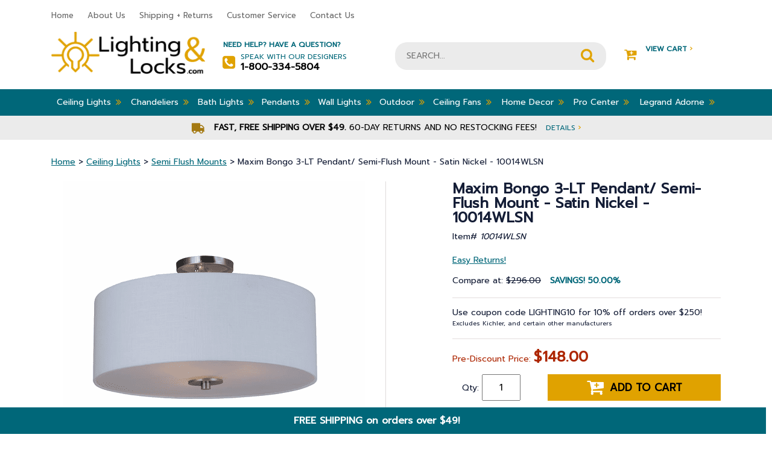

--- FILE ---
content_type: text/html
request_url: https://www.lightingandlocks.com/10014wlsn.html
body_size: 14275
content:
<!DOCTYPE html PUBLIC "-//W3C//DTD XHTML 1.0 Strict//EN" "http://www.w3.org/TR/xhtml1/DTD/xhtml1-strict.dtd"><html><head>
<title>Maxim Bongo 3-LT Pendant/ Semi-Flush Mount - Satin Nickel - 10014WLSN</title>
<meta name="keywords" content="Maxim, Transitional style, Bongo 3-LT Pendant/ Semi-Flush Mount, HGTV, Designer, Eclectic, Modern, Trendy, Casual, Industrial, Diverse, Statement, Timeless, Clean lines, Unique, Classic, Mid-century, Retro, transitional" />
<meta name="description" content="Maxim Bongo 3-LT Pendant/ Semi-Flush Mount - Satin Nickel - 10014WLSN - This current trend collection of drum shade lighting is available in your choice of Oatmeal with Oil Rubbed Bronze or White Linen with Satin Nickel frames. This collection works in wide variety of decor styles from traditional to contemporary and comes at a very attractive price. DIMENSIONS - Width: 18&amp;#34; - Height: 11&amp;#34; - Length: 18&amp;#34; ILLUMINATION - Bulb Type: E26 Medium Incandescent - # of bulbs: 3 - Max Wattage: 60 - Bulb(s) Included?: No - Dimmable: Yes STYLE - Finish: Satin Nickel - Shade: Linen Fabric - Material: Steel, Fabric ADDITIONAL INFO - Safety Rating: Dry - Voltage: 120 - Weight: 8.6 lbs. - Warranty: 1 years" />
<meta name="viewport" content="width=device-width, initial-scale=1, shrink-to-fit=no"><script src="https://ajax.googleapis.com/ajax/libs/jquery/3.3.1/jquery.min.js"></script><script src="https://maxcdn.bootstrapcdn.com/bootstrap/4.0.0/js/bootstrap.min.js" integrity="sha384-JZR6Spejh4U02d8jOt6vLEHfe/JQGiRRSQQxSfFWpi1MquVdAyjUar5+76PVCmYl" crossorigin="anonymous"></script><script src="//lib.store.turbify.net/lib/yhst-10308730349237/responsive-scripts.js"></script><script type="text/javascript" src="//lib.store.turbify.net/lib/yhst-10308730349237/sc-framework-yahoo.js"></script><script type="text/javascript">
<!--
if ($ && $.yahoo) {$.yahoo.setStoreId('yhst-10308730349237');$.yahoo.setStoreParams({"142|129|143|149|86|103|123|160|212|309":"65|68|67|69|80|94|120|147|203|296"});$.yahoo.setPageId('10014wlsn');};
//-->
</script>    <!-- START Bing Tracking Code -->
    <script>(function(w,d,t,r,u){var f,n,i;w[u]=w[u]||[],f=function(){var o={ti:"28336615"};o.q=w[u],w[u]=new UET(o),w[u].push("pageLoad")},n=d.createElement(t),n.src=r,n.async=1,n.onload=n.onreadystatechange=function(){var s=this.readyState;s&&s!=="loaded"&&s!=="complete"||(f(),n.onload=n.onreadystatechange=null)},i=d.getElementsByTagName(t)[0],i.parentNode.insertBefore(n,i)})(window,document,"script","//bat.bing.com/bat.js","uetq");</script><noscript><img src="//bat.bing.com/action/0?ti=28336615&Ver=2" height="0" width="0" style="display:none; visibility: hidden;" /></noscript>
    <!-- END Bing Tracking Code -->

<!-- Global site tag (gtag.js) - Google Analytics -->
<script async src="https://www.googletagmanager.com/gtag/js?id=UA-6548798-2"></script>
<script>
  window.dataLayer = window.dataLayer || [];
  function gtag(){dataLayer.push(arguments);}
  gtag('js', new Date());

  gtag('config', 'UA-6548798-2');
  gtag('config', 'AW-1006131614');
</script>




<script type="text/javascript">var _sf_startpt=(new Date()).getTime()</script>
<meta name="msvalidate.01" content="71DEC3598E2B1E6AA9E8B97F1D8BD4CA" />
<meta name="google-site-verification" content="D46v6V3El9dCGBo-nLc7XLoyFOeB15JLTt75xgMYH_8" />
<meta http-equiv="Content-Type" content="text/html; crset=iso-8859-1" />

<meta name="language" content="english" />

<meta name="googlebot" content="index, follow" />

<meta name="robots" content=" index, follow "/>

<meta name="Revisit-After" content="7 days" />

<meta name="city" content="Joplin " />

<meta name="country" content="United States (USA)" />

<meta name="state" content="MO" />

<meta name="zip code" content="64804" />

<meta name="geo.region" content="US-MO" />

<meta name="geo.placename" content="Joplin,MO" />

<meta name="ICBM" content="37.055009,-94.489110" />

<meta name="DC.title" content="Lighting and Locks" />

<meta name="subject" content="Quality Lighting Fixtures , Ceiling Fans & Lamp Fixtures." />

<meta name="author" content="Lighting and Locks" />

<meta name="copyright" content="Lightingandlocks.com" />

<style>
/* Fan energy information */
#energy-info {
    width: 673px !important;
    border: 1px solid #999;
    margin: 0;
    background-color: #fff;
}

#energy-info-header{
    border-bottom: 1px solid #999;
    text-align: center;
    padding: 5px 0;
    margin: 0;
    font-size: 16px;
}

#energy-info-airflow, #energy-info-electricity-use, #energy-info-efficiency {
    width: 33%;
    text-align: center;
    float: left;
    padding: 10px 0;
    margin: 0;
}

#energy-info-electricity-use {
    border-width: 0 1px;
    border-style: solid;
    border-color: #999;
}

#energy-info-airflow b, #energy-info-electricity-use b, #energy-info-efficiency b {
    font-size: 20px;
}

#energy-info:after {
    content: 'Save energy by setting your fan to turn counter-clockwise in the summer & \A clockwise in the winter, using the switch on the motor or with the fan\27s remote control.';
    border-top: 1px solid #999;
    width: 100%;
    display: block;
    text-align: center;
    white-space: pre;
    background-color: #eee;
    padding: 5px 0;
}

i.fa.fa-angle-double-right {
    font-size: medium !important;
}

#coupon-header {
    width: 100%;
    text-align: center;
    background-color: #006779;
    color: #fff;
    margin: 0;
    margin-left: -10px;
    padding-top: 10px;
    padding-bottom: 10px;
    font-weight: bold;
    bottom: 0;
    position: sticky;
    border-right: #006779 dotted 10px;
    z-index: 10;
    animation: slideIn 1s;
    animation-delay: 1s;
    font-size: initial;
}
</style>

<script type="text/javascript">
function newWinPop(href) {
	window.open(href,'newWin','scrollbars,resizable');
}
</script>

<script>
  function coupon(){
  var today = new Date();
  var day = today.getDay();
  var daylist = ["FALL15 for 15","LIGHTING10 for 10","LIGHTING10 to save 10","LIGHTING10 to save 10 ","LIGHTING10 to save 10","FALL15 for 15","FALL15 to save 15"];
  document.getElementById("Coupon-note").innerHTML = ("Use coupon code " + daylist[day] + "% off orders over $250!</b><br> <font size=1>Excludes Kichler, and <br>certain other manufacturers</font>");
  }
  window.onload=coupon;
  </script><script type="text/javascript">var pid ='10014wlsn';</script><link rel="stylesheet" href="https://maxcdn.bootstrapcdn.com/bootstrap/4.0.0/css/bootstrap.min.css" crossorigin="anonymous" integrity="sha384-Gn5384xqQ1aoWXA+058RXPxPg6fy4IWvTNh0E263XmFcJlSAwiGgFAW/dAiS6JXm" /><link rel="stylesheet" href="responsive-styles-css.css" /><!-- BEGIN: Global site tag (gtag.js) -->
<script async src="https://www.googletagmanager.com/gtag/js?id=AW-1006131614"></script>
<script>
  window.dataLayer = window.dataLayer || [];
  function gtag(){dataLayer.push(arguments);}
  gtag('js', new Date());
  gtag('config', 'AW-1006131614');
</script>
<!-- END: Global site tag (gtag.js) --><script src="https://use.fontawesome.com/d8e6fa5903.js"></script> <link rel="stylesheet" href="https://cdn.jsdelivr.net/gh/fancyapps/fancybox@3.5.6/dist/jquery.fancybox.min.css" /><script src="https://cdn.jsdelivr.net/gh/fancyapps/fancybox@3.5.6/dist/jquery.fancybox.min.js"></script></script><script language="javascript">var showStrikeThrough = true;var cookieName = "yhst-10308730349237Cookie";var priceText = "Compare at:";var salePriceText = "<span id='Coupon-note'><b>Use code LIGHTING10 for <br>10% off orders over $250!</b><br> <font size=1>Excludes Kichler, Uttermost, and <br>certain other manufacturers</font></span><p>Pre-Discount Price:";var howManyRecentViewed= 4;var recentViewedHeader=" Recently Viewed Items";</script></script><script language="JavaScript" src="https://lib.store.turbify.net/lib/yhst-10308730349237/fd-recently-viewed.js"></script></head><body><header><div class="header-mobile d-md-none"><div id="menu" style="display: none;"><ul></ul></div><div class="container"><div class="row"><div class="col-3"><div class="togglemenu" id="nav-icon1"><span>&nbsp;</span><span>&nbsp;</span><span>&nbsp;</span></div></div><div class="col-9 text-right cart-area"><a href="tel:1-800-334-5804" class="mobile-phone"><i class="fa fa-phone" aria-hidden="true">&nbsp;</i></a><a href="#" class="mobile-account"><i class="fa fa-user" aria-hidden="true">&nbsp;</i></a><a href="https://order.store.turbify.net/yhst-10308730349237/cgi-bin/wg-order?yhst-10308730349237" class="mobile-cart-link"><i class="fa fa-shopping-cart" aria-hidden="true">&nbsp;</i></a></div></div></div></div><div class="header-top d-none d-md-block"><div class="container"><div class="row"><div class="col-8-lg col-9"><ul class="header-nav">
                        <li><a href="index.html">Home</a></li>
                        <li><a href="info.html">About Us</a></li>
                        <li><a href="service.html">Shipping + Returns</a></li>
                        <li><a href="happycustomers.html">Customer Service</a></li>
                        <li><a href="contact.html">Contact Us</a></li>
                    </ul></div><div class="col-4-lg col-3 live-chat"><!-- BEGIN ProvideSupport.com Graphics Chat Button Code 
<div id="cinB6f" style="z-index:100;position:fixed"></div><div id="scnB6f" style="display:inline"></div><div id="sdnB6f" style="display:none"></div><script type="text/javascript">var senB6f=document.createElement("script");senB6f.type="text/javascript";var senB6fs=(location.protocol.indexOf("https")==0?"https":"http")+"://image.providesupport.com/js/1i1jisf08wmfx170ytaxqxy6q9/safe-standard.js?ps_h=nB6f&ps_t="+new Date().getTime();setTimeout("senB6f.src=senB6fs;document.getElementById('sdnB6f').appendChild(senB6f)",1)</script><noscript><div style="display:inline"><a href="http://www.providesupport.com?messenger=1i1jisf08wmfx170ytaxqxy6q9">Online Chat</a></div></noscript>
 END ProvideSupport.com Graphics Chat Button Code --></div></div></div></div><div class="header-mid"><div class="container"><div class="row"><div class="logo col-lg-3 col-md-5 col-sm-4 col-12 order-1"><a href="index.html"><img src="https://s.turbifycdn.com/aah/yhst-10308730349237/elk-knowlton-2-light-outdoor-flush-mount-matte-black-46683-2-8.png" width="264" height="74" border="0" hspace="0" vspace="0" alt="LightingandLocks.com" /></a></div><div class="help-area col-lg-3 col-4 order-2 d-none d-md-block"><strong>Need Help? Have a Question?</strong><div><i class="fa fa-phone-square" aria-hidden="true"></i>Speak with our Designers<strong>1-800-334-5804</strong></div></div><div class="search-area col-lg-4 col-sm-8 col-12 col-md-12 order-3 order-md-4 order-lg-3"><form method="GET" action="nsearch.html" name="searcharea" id="searcharea">
  <fieldset>

      <input name="query" type="text" id="query" placeholder="SEARCH...">

      <input name="searchsubmit" type="image" value="Go" class="ys_primary" id="searchsubmit" src="//lib.store.turbify.net/lib/yhst-10308730349237/search-icon.png">
      <input name="vwcatalog" type="hidden" value="yhst-10308730349237">

  </fieldset>
  <input type="hidden" name=".autodone" value="//yhst-10308730349237.edit.store.yahoosmallbusiness.net/RT/NEWEDIT.yhst-10308730349237/d3aeb7493c19/Cr2NbABN">
</form>
</div><div class="col-lg-2 col-3 cart-area order-4 order-md-3 order-lg-4 d-none d-md-block"><a href="https://us-dc1-order.store.turbify.net/yhst-10308730349237/cgi-bin/wg-order?ysco_key_event_id=&ysco_key_store_id=yhst-10308730349237&sectionId=ysco.cart"><i class="fa fa-cart-plus" aria-hidden="true"></i>View Cart <span>&#8250;</span><div id="yfc_mini"></div><script type="text/javascript" id="yfc_loader" src="https://turbifycdn.com/store/migration/loader-min-1.0.34.js?q=yhst-10308730349237&ts=1765985525&p=1&h=order.store.turbify.net"></script></a></div></div></div></div><div class="nav-top"><div class="container"><nav class="d-none d-md-block"><ul class="main-nav"><li class=" drop-down"><a href="btoce.html">Ceiling Lights<i class="fa fa-angle-double-right" aria-hidden="true"></i></a><div class="sub-nav container"><ul class="row"><li class="col-3 text-left"><a href="track-lighting.html"><span style="display:inline-block; margin-right:10px; height:50px; width:50px;vertical-align:middle;"><img src="https://s.turbifycdn.com/aah/yhst-10308730349237/track-lighting-37.png" width="50" height="50" border="0" hspace="0" vspace="0" alt="Track Lighting" /></span>Track Lighting</a></li><li class="col-3 text-left"><a href="semi-flush.html"><span style="display:inline-block; margin-right:10px; height:50px; width:50px;vertical-align:middle;"><img src="https://s.turbifycdn.com/aah/yhst-10308730349237/semi-flush-mounts-125.png" width="50" height="50" border="0" hspace="0" vspace="0" alt="Semi Flush Mounts" /></span>Semi Flush Mounts</a></li><li class="col-3 text-left"><a href="flush.html"><span style="display:inline-block; margin-right:10px; height:50px; width:50px;vertical-align:middle;"><img src="https://s.turbifycdn.com/aah/yhst-10308730349237/flush-mounts-163.png" width="50" height="50" border="0" hspace="0" vspace="0" alt="Flush Mounts" /></span>Flush Mounts</a></li><li class="col-3 text-left"><a href="recessed-lighting.html"><span style="display:inline-block; margin-right:10px; height:50px; width:50px;vertical-align:middle;"><img src="https://s.turbifycdn.com/aah/yhst-10308730349237/recessed-lighting-33.png" width="50" height="50" border="0" hspace="0" vspace="0" alt="Recessed Lighting" /></span>Recessed Lighting</a></li></ul><ul class="row"><li class="col-3 text-left"><a href="entry.html"><span style="display:inline-block; margin-right:10px; height:50px; width:50px;vertical-align:middle;"><img src="https://s.turbifycdn.com/aah/yhst-10308730349237/entry-lighting-5.png" width="50" height="50" border="0" hspace="0" vspace="0" alt="Entry Lighting" /></span>Entry Lighting</a></li><li class="col-3 text-left"><a href="under-cabinet-lighting.html"><span style="display:inline-block; margin-right:10px; height:50px; width:50px;vertical-align:middle;"><img src="https://s.turbifycdn.com/aah/yhst-10308730349237/under-cabinet-lighting-34.png" width="50" height="50" border="0" hspace="0" vspace="0" alt="Under Cabinet Lighting" /></span>Under Cabinet Lighting</a></li><li class="col-3 text-left"><a href="bulbs.html"><span style="display:inline-block; margin-right:10px; height:50px; width:50px;vertical-align:middle;"><img src="https://s.turbifycdn.com/aah/yhst-10308730349237/bulbs-11.png" width="50" height="50" border="0" hspace="0" vspace="0" alt="Bulbs" /></span>Bulbs</a></li></ul></div></li><li class=" drop-down"><a href="bchandeliersb.html">Chandeliers<i class="fa fa-angle-double-right" aria-hidden="true"></i></a><div class="sub-nav container"><ul class="row"><li class="col-3 text-left"><a href="chandeliers.html"><span style="display:inline-block; margin-right:10px; height:50px; width:50px;vertical-align:middle;"><img src="https://s.turbifycdn.com/aah/yhst-10308730349237/all-chandeliers-7.png" width="50" height="50" border="0" hspace="0" vspace="0" alt="All Chandeliers" /></span>All Chandeliers</a></li><li class="col-3 text-left"><a href="bch.html"><span style="display:inline-block; margin-right:10px; height:50px; width:50px;vertical-align:middle;"><img src="https://s.turbifycdn.com/aah/yhst-10308730349237/mini-chandeliers-50.png" width="50" height="50" border="0" hspace="0" vspace="0" alt="Mini Chandeliers" /></span>Mini Chandeliers</a></li><li class="col-3 text-left"><a href="fcoandbili.html"><span style="display:inline-block; margin-right:10px; height:50px; width:50px;vertical-align:middle;"><img src="https://s.turbifycdn.com/aah/yhst-10308730349237/linear-chandeliers-9.png" width="50" height="50" border="0" hspace="0" vspace="0" alt="Linear Chandeliers" /></span>Linear Chandeliers</a></li><li class="col-3 text-left"><a href="ceme1.html"><span style="display:inline-block; margin-right:10px; height:50px; width:50px;vertical-align:middle;"><img src="https://s.turbifycdn.com/aah/yhst-10308730349237/ceiling-medallions-12.png" width="50" height="50" border="0" hspace="0" vspace="0" alt="Ceiling Medallions" /></span>Ceiling Medallions</a></li></ul></div></li><li class=" drop-down"><a href="bcovali.html">Bath Lights<i class="fa fa-angle-double-right" aria-hidden="true"></i></a><div class="sub-nav container"><ul class="row"><li class="col-3 text-left"><a href="bath-lights.html"><span style="display:inline-block; margin-right:10px; height:50px; width:50px;vertical-align:middle;"><img src="https://s.turbifycdn.com/aah/yhst-10308730349237/vanity-lights-11.png" width="50" height="48" border="0" hspace="0" vspace="0" alt="Vanity Lights" /></span>Vanity Lights</a></li></ul></div></li><li class=" drop-down"><a href="pendants.html">Pendants<i class="fa fa-angle-double-right" aria-hidden="true"></i></a><div class="sub-nav container"><ul class="row"><li class="col-3 text-left"><a href="bstpe.html"><span style="display:inline-block; margin-right:10px; height:50px; width:50px;vertical-align:middle;"><img src="https://s.turbifycdn.com/aah/yhst-10308730349237/all-pendants-5.png" width="43" height="50" border="0" hspace="0" vspace="0" alt="All Pendants" /></span>All Pendants</a></li><li class="col-3 text-left"><a href="minipendants.html"><span style="display:inline-block; margin-right:10px; height:50px; width:50px;vertical-align:middle;"><img src="https://s.turbifycdn.com/aah/yhst-10308730349237/mini-pendants-93.png" width="50" height="50" border="0" hspace="0" vspace="0" alt="Mini-Pendants" /></span>Mini-Pendants</a></li><li class="col-3 text-left"><a href="fcoandbili.html"><span style="display:inline-block; margin-right:10px; height:50px; width:50px;vertical-align:middle;"><img src="https://s.turbifycdn.com/aah/yhst-10308730349237/linear-chandeliers-9.png" width="50" height="50" border="0" hspace="0" vspace="0" alt="Linear Chandeliers" /></span>Linear Chandeliers</a></li></ul></div></li><li class=" drop-down"><a href="wall-mounts.html">Wall Lights<i class="fa fa-angle-double-right" aria-hidden="true"></i></a><div class="sub-nav container"><ul class="row"><li class="col-3 text-left"><a href="wall-mounts.html"><span style="display:inline-block; margin-right:10px; height:50px; width:50px;vertical-align:middle;"><img src="https://s.turbifycdn.com/aah/yhst-10308730349237/wall-lights-7.png" width="50" height="50" border="0" hspace="0" vspace="0" alt="Wall Lights" /></span>Wall Lights</a></li></ul></div></li><li class=" drop-down"><a href="exteriors-outdoor.html">Outdoor<i class="fa fa-angle-double-right" aria-hidden="true"></i></a><div class="sub-nav container"><ul class="row"><li class="col-3 text-left"><a href="carriage.html"><span style="display:inline-block; margin-right:10px; height:50px; width:50px;vertical-align:middle;"><img src="https://s.turbifycdn.com/aah/yhst-10308730349237/outdoor-wall-lighting-100.png" width="50" height="50" border="0" hspace="0" vspace="0" alt="Outdoor Wall Lighting" /></span>Outdoor Wall Lighting</a></li><li class="col-3 text-left"><a href="mounted.html"><span style="display:inline-block; margin-right:10px; height:50px; width:50px;vertical-align:middle;"><img src="https://s.turbifycdn.com/aah/yhst-10308730349237/outdoor-ceiling-lights-79.png" width="50" height="50" border="0" hspace="0" vspace="0" alt="Outdoor Ceiling Lights" /></span>Outdoor Ceiling Lights</a></li><li class="col-3 text-left"><a href="post.html"><span style="display:inline-block; margin-right:10px; height:50px; width:50px;vertical-align:middle;"><img src="https://s.turbifycdn.com/aah/yhst-10308730349237/outdoor-post-lights-52.png" width="40" height="50" border="0" hspace="0" vspace="0" alt="Outdoor Post Lights" /></span>Outdoor Post Lights</a></li><li class="col-3 text-left"><a href="hanging.html"><span style="display:inline-block; margin-right:10px; height:50px; width:50px;vertical-align:middle;"><img src="https://s.turbifycdn.com/aah/yhst-10308730349237/outdoor-hanging-lights-39.png" width="50" height="50" border="0" hspace="0" vspace="0" alt="Outdoor Hanging Lights" /></span>Outdoor Hanging Lights</a></li></ul><ul class="row"><li class="col-3 text-left"><a href="landscape-lighting.html"><span style="display:inline-block; margin-right:10px; height:50px; width:50px;vertical-align:middle;"><img src="https://s.turbifycdn.com/aah/yhst-10308730349237/landscape-lighting-32.png" width="50" height="50" border="0" hspace="0" vspace="0" alt="Landscape Lighting" /></span>Landscape Lighting</a></li><li class="col-3 text-left"><a href="outdoor-fans.html"><span style="display:inline-block; margin-right:10px; height:50px; width:50px;vertical-align:middle;"><img src="https://s.turbifycdn.com/aah/yhst-10308730349237/outdoor-fans-20.png" width="50" height="38" border="0" hspace="0" vspace="0" alt="Outdoor Fans" /></span>Outdoor Fans</a></li><li class="col-3 text-left"><a href="oumoli.html"><span style="display:inline-block; margin-right:10px; height:50px; width:50px;vertical-align:middle;"><img src="https://s.turbifycdn.com/aah/yhst-10308730349237/outdoor-motion-lights-5.png" width="26" height="50" border="0" hspace="0" vspace="0" alt="Outdoor Motion Lights" /></span>Outdoor Motion Lights</a></li><li class="col-3 text-left"><a href="pola.html"><span style="display:inline-block; margin-right:10px; height:50px; width:50px;vertical-align:middle;"><img src="https://s.turbifycdn.com/aah/yhst-10308730349237/portable-lanterns-7.png" width="50" height="50" border="0" hspace="0" vspace="0" alt="Portable Lanterns" /></span>Portable Lanterns</a></li></ul></div></li><li class=" drop-down"><a href="ceiling-fans.html">Ceiling Fans<i class="fa fa-angle-double-right" aria-hidden="true"></i></a><div class="sub-nav container"><ul class="row"><li class="col-3 text-left"><a href="indoorfans.html"><span style="display:inline-block; margin-right:10px; height:50px; width:50px;vertical-align:middle;"><img src="https://s.turbifycdn.com/aah/yhst-10308730349237/indoor-fans-10.png" width="50" height="50" border="0" hspace="0" vspace="0" alt="Indoor Fans" /></span>Indoor Fans</a></li><li class="col-3 text-left"><a href="outdoor-fans.html"><span style="display:inline-block; margin-right:10px; height:50px; width:50px;vertical-align:middle;"><img src="https://s.turbifycdn.com/aah/yhst-10308730349237/outdoor-fans-20.png" width="50" height="38" border="0" hspace="0" vspace="0" alt="Outdoor Fans" /></span>Outdoor Fans</a></li><li class="col-3 text-left"><a href="ceiling-fan-accessories.html"><span style="display:inline-block; margin-right:10px; height:50px; width:50px;vertical-align:middle;"><img src="https://s.turbifycdn.com/aah/yhst-10308730349237/ceiling-fan-accessories-61.png" width="50" height="50" border="0" hspace="0" vspace="0" alt="Ceiling Fan Accessories" /></span>Ceiling Fan Accessories</a></li><li class="col-3 text-left"><a href="vabu.html"><span style="display:inline-block; margin-right:10px; height:50px; width:50px;vertical-align:middle;"><img src="https://s.turbifycdn.com/aah/yhst-10308730349237/value-added-bundles-4.png" width="50" height="50" border="0" hspace="0" vspace="0" alt="Value-Added Bundles" /></span>Value-Added Bundles</a></li></ul></div></li><li class=" drop-down"><a href="bhomedecorb.html">Home Decor<i class="fa fa-angle-double-right" aria-hidden="true"></i></a><div class="sub-nav container"><ul class="row"><li class="col-3 text-left"><a href="lamps.html"><span style="display:inline-block; margin-right:10px; height:50px; width:50px;vertical-align:middle;"><img src="https://s.turbifycdn.com/aah/yhst-10308730349237/lamps-6.png" width="50" height="50" border="0" hspace="0" vspace="0" alt="Lamps" /></span>Lamps</a></li><li class="col-3 text-left"><a href="clocks.html"><span style="display:inline-block; margin-right:10px; height:50px; width:50px;vertical-align:middle;"><img src="https://s.turbifycdn.com/aah/yhst-10308730349237/clocks-8.png" width="50" height="50" border="0" hspace="0" vspace="0" alt="Clocks" /></span>Clocks</a></li><li class="col-3 text-left"><a href="homeaccents.html"><span style="display:inline-block; margin-right:10px; height:50px; width:50px;vertical-align:middle;"><img src="https://s.turbifycdn.com/aah/yhst-10308730349237/home-accents-23.png" width="50" height="38" border="0" hspace="0" vspace="0" alt="Home Accents" /></span>Home Accents</a></li><li class="col-3 text-left"><a href="artwork.html"><span style="display:inline-block; margin-right:10px; height:50px; width:50px;vertical-align:middle;"><img src="https://s.turbifycdn.com/aah/yhst-10308730349237/artwork-5.png" width="50" height="48" border="0" hspace="0" vspace="0" alt="Artwork" /></span>Artwork</a></li></ul><ul class="row"><li class="col-3 text-left"><a href="furniture.html"><span style="display:inline-block; margin-right:10px; height:50px; width:50px;vertical-align:middle;"><img src="https://s.turbifycdn.com/aah/yhst-10308730349237/furniture-23.png" width="50" height="50" border="0" hspace="0" vspace="0" alt="Furniture" /></span>Furniture</a></li><li class="col-3 text-left"><a href="rugs.html"><span style="display:inline-block; margin-right:10px; height:50px; width:50px;vertical-align:middle;"><img src="https://s.turbifycdn.com/aah/yhst-10308730349237/area-rugs-8.png" width="40" height="50" border="0" hspace="0" vspace="0" alt="Area Rugs" /></span>Area Rugs</a></li><li class="col-3 text-left"><a href="mirrors.html"><span style="display:inline-block; margin-right:10px; height:50px; width:50px;vertical-align:middle;"><img src="https://s.turbifycdn.com/aah/yhst-10308730349237/mirrors-55.png" width="50" height="50" border="0" hspace="0" vspace="0" alt="Mirrors" /></span>Mirrors</a></li><li class="col-3 text-left"><a href="plastic-wall-plates.html"><span style="display:inline-block; margin-right:10px; height:50px; width:50px;vertical-align:middle;"><img src="https://s.turbifycdn.com/aah/yhst-10308730349237/legrand-radiant-switches-and-wall-plates-5.png" width="50" height="50" border="0" hspace="0" vspace="0" alt="Legrand Radiant Switches and Wall Plates" /></span>Legrand Radiant Switches and Wall Plates</a></li></ul><ul class="row"><li class="col-3 text-left"><a href="chimes---pushbuttons.html"><span style="display:inline-block; margin-right:10px; height:50px; width:50px;vertical-align:middle;"><img src="https://s.turbifycdn.com/aah/yhst-10308730349237/door-bells-chimes-11.png" width="33" height="50" border="0" hspace="0" vspace="0" alt="Door Bells &amp; Chimes" /></span>Door Bells & Chimes</a></li></ul></div></li><li class=" drop-down"><a href="retail-stock.html">Pro Center<i class="fa fa-angle-double-right" aria-hidden="true"></i></a><div class="sub-nav container"><ul class="row"><li class="col-3 text-left"><a href="builder.html"><span style="display:inline-block; margin-right:10px; height:50px; width:50px;vertical-align:middle;"><img src="https://s.turbifycdn.com/aah/yhst-10308730349237/builder-5.png" width="50" height="50" border="0" hspace="0" vspace="0" alt="Builder" /></span>Builder</a></li><li class="col-3 text-left"><a href="georelco.html"><span style="display:inline-block; margin-right:10px; height:50px; width:50px;vertical-align:middle;"><img src="https://s.turbifycdn.com/aah/yhst-10308730349237/general-or-electrical-contractor-5.png" width="50" height="50" border="0" hspace="0" vspace="0" alt="General or Electrical Contractor" /></span>General or Electrical Contractor</a></li><li class="col-3 text-left"><a href="inde.html"><span style="display:inline-block; margin-right:10px; height:50px; width:50px;vertical-align:middle;"><img src="https://s.turbifycdn.com/aah/yhst-10308730349237/interior-decorator-5.png" width="50" height="50" border="0" hspace="0" vspace="0" alt="Interior Decorator" /></span>Interior Decorator</a></li><li class="col-3 text-left"><a href="laco.html"><span style="display:inline-block; margin-right:10px; height:50px; width:50px;vertical-align:middle;"><img src="https://s.turbifycdn.com/aah/yhst-10308730349237/landscape-contractor-5.png" width="50" height="50" border="0" hspace="0" vspace="0" alt="Landscape Contractor" /></span>Landscape Contractor</a></li></ul></div></li><li class=" drop-down"><a href="swouanddi.html">Legrand Adorne<i class="fa fa-angle-double-right" aria-hidden="true"></i></a><div class="sub-nav container"><ul class="row"><li class="col-3 text-left"><a href="smart-lighting.html"><span style="display:inline-block; margin-right:10px; height:50px; width:50px;vertical-align:middle;"><img src="https://s.turbifycdn.com/aah/yhst-10308730349237/smart-lighting-9.png" width="50" height="50" border="0" hspace="0" vspace="0" alt="Smart Lighting with Netatmo" /></span>Smart Lighting with Netatmo</a></li><li class="col-3 text-left"><a href="leadininandv.html"><span style="display:inline-block; margin-right:10px; height:50px; width:50px;vertical-align:middle;"><img src="https://s.turbifycdn.com/aah/yhst-10308730349237/legrand-adorne-installation-instructions-and-videos-5.png" width="50" height="50" border="0" hspace="0" vspace="0" alt="Legrand Adorne Installation Instructions and Videos" /></span>Legrand Adorne Installation Instructions and Videos</a></li><li class="col-3 text-left"><a href="switches.html"><span style="display:inline-block; margin-right:10px; height:50px; width:50px;vertical-align:middle;"><img src="https://s.turbifycdn.com/aah/yhst-10308730349237/legrand-adorne-switches-5.png" width="50" height="50" border="0" hspace="0" vspace="0" alt="Legrand Adorne Switches" /></span>Legrand Adorne Switches</a></li><li class="col-3 text-left"><a href="dimmers.html"><span style="display:inline-block; margin-right:10px; height:50px; width:50px;vertical-align:middle;"><img src="https://s.turbifycdn.com/aah/yhst-10308730349237/legrand-adorne-dimmers-5.png" width="50" height="50" border="0" hspace="0" vspace="0" alt="Legrand Adorne Dimmers" /></span>Legrand Adorne Dimmers</a></li></ul><ul class="row"><li class="col-3 text-left"><a href="wall-plates.html"><span style="display:inline-block; margin-right:10px; height:50px; width:50px;vertical-align:middle;"><img src="https://s.turbifycdn.com/aah/yhst-10308730349237/legrand-adorne-wall-plates-5.png" width="46" height="50" border="0" hspace="0" vspace="0" alt="Legrand Adorne Wall Plates" /></span>Legrand Adorne Wall Plates</a></li><li class="col-3 text-left"><a href="outlets.html"><span style="display:inline-block; margin-right:10px; height:50px; width:50px;vertical-align:middle;"><img src="https://s.turbifycdn.com/aah/yhst-10308730349237/legrand-adorne-outlets-5.png" width="50" height="50" border="0" hspace="0" vspace="0" alt="Legrand Adorne Outlets" /></span>Legrand Adorne Outlets</a></li><li class="col-3 text-left"><a href="illumination-accessories.html"><span style="display:inline-block; margin-right:10px; height:50px; width:50px;vertical-align:middle;"><img src="https://s.turbifycdn.com/aah/yhst-10308730349237/legrand-adorne-illumination-accessories-5.png" width="50" height="50" border="0" hspace="0" vspace="0" alt="Legrand Adorne Illumination Accessories" /></span>Legrand Adorne Illumination Accessories</a></li><li class="col-3 text-left"><a href="under-cabinet-system.html"><span style="display:inline-block; margin-right:10px; height:50px; width:50px;vertical-align:middle;"><img src="https://s.turbifycdn.com/aah/yhst-10308730349237/legrand-adorne-under-cabinet-systems-7.png" width="47" height="50" border="0" hspace="0" vspace="0" alt="Legrand Adorne Under Cabinet Systems" /></span>Legrand Adorne Under Cabinet Systems</a></li></ul><ul class="row"><li class="col-3 text-left"><a href="connectivity.html"><span style="display:inline-block; margin-right:10px; height:50px; width:50px;vertical-align:middle;"><img src="https://s.turbifycdn.com/aah/yhst-10308730349237/legrand-adorne-connectivity-accessories-5.png" width="50" height="50" border="0" hspace="0" vspace="0" alt="Legrand Adorne Connectivity Accessories" /></span>Legrand Adorne Connectivity Accessories</a></li></ul></div></li></ul></nav></div></div><div class="header-promo"><div class="container text-center">            <i class="fa fa-truck" aria-hidden="true"></i>
            <strong>Fast, Free Shipping over $49.</strong> <nobr>60-day returns and no restocking fees! </nobr>
            <a href="service.html">Details <span>&#8250;</span></a></div></div></header><script type="text/javascript">
//<![CDATA[
var today = new Date();var dd = String(today.getDate()).padStart(2, '0');var mm = String(today.getMonth() + 1).padStart(2, '0');var yyyy = today.getFullYear();today = mm + '/' + dd + '/' + yyyy;$('.header-warning').prepend('('+today+') - ');//]]>
</script><main><div class="container body-container"><div class="row"><div class="col"><div class="breadcrumbs"><a href="index.html">Home</a> &gt; <a href="btoce.html">Ceiling Lights</a> &gt; <a href="semi-flush.html">Semi Flush Mounts</a> &gt; Maxim Bongo 3-LT Pendant/ Semi-Flush Mount - Satin Nickel - 10014WLSN</div></div></div><div class="itemPageTop"><form method="POST" action="https://order.store.turbify.net/yhst-10308730349237/cgi-bin/wg-order?yhst-10308730349237+10014wlsn&quot; name=&quot;orderForm"><div class="row"><div class="col-12 col-lg-6 col-md-5 item-left"><div class="key-product-area text-center"><a href="https://s.turbifycdn.com/aah/yhst-10308730349237/maxim-bongo-3-lt-pendant-semi-flush-mount-satin-nickel-10014wlsn-10.png" data-fancybox="gallery"><img src="https://s.turbifycdn.com/aah/yhst-10308730349237/maxim-bongo-3-lt-pendant-semi-flush-mount-satin-nickel-10014wlsn-11.png" width="500" height="500" border="0" hspace="0" vspace="0" alt="Maxim Bongo 3-LT Pendant/ Semi-Flush Mount - Satin Nickel - 10014WLSN" /><div class="text-center"><i class="fa fa-search-plus" aria-hidden="true"></i> Click to Enlarge</div></a></div></div><div class="col-lg-5 col-md-7 col-12 offset-lg-1 item-right"><h1 class="pagename">Maxim Bongo 3-LT Pendant/ Semi-Flush Mount - Satin Nickel - 10014WLSN</h1><div class="code">Item# <em>10014WLSN</em></div><div class="price-guarantee"><a href="service.html">Easy Returns!</a></div><div class="price">Compare at: <s>$296.00</s><span class="youSave">Savings! 50.00%</span></div><div class="sale-price-bold"><span id='Coupon-note'><b>Use code LIGHTING10 for <br>10% off orders over $250!</b><br> <font size=1>Excludes Kichler, Uttermost, and <br>certain other manufacturers</font></span><p>Pre-Discount Price: <span><em>$148.00</em></span></div><div class="pdOneProductPriceDisplay" itemid="10014wlsn"></div><div class="orderDiv"><div class="row"><div class="qty-cell col-4 text-center"><span>Qty: </span><input type=text size=3 class=inputstyle name=vwquantity value=1></div><div class="add-to-cart col-8"><button type="submit"><i class="fa fa-cart-plus" aria-hidden="true"></i>Add to cart </button><input name="vwcatalog" type="hidden" value="yhst-10308730349237" /><input name="vwitem" type="hidden" value="10014wlsn" /></div></div></div><div class="row extras"><div class="col"></div><div class="col"><div class="addthis"><!-- AddThis Button BEGIN -->
<div class="addthis_toolbox addthis_default_style ">
<a class="addthis_button_facebook_like" fb:like:layout="button_count"></a>
<a class="addthis_button_tweet"></a>
<a class="addthis_button_pinterest_pinit"></a>
<a class="addthis_counter addthis_pill_style"></a>
</div>
<script type="text/javascript" src="//s7.addthis.com/js/300/addthis_widget.js#pubid=xa-507583c666c36bf6"></script>
<!-- AddThis Button END --></div></div></div></div></div><div style="clear: both;"></div><input type="hidden" name=".autodone" value="https://www.lightingandlocks.com/10014wlsn.html" /></form></div><div class="pitpromo row"><div class="col text-center"><img src="https://lib.store.turbify.net/lib/yhst-10308730349237/minkasave.jpg"><br><img src="https://lib.store.turbify.net/lib/yhst-10308730349237/HANDYMAN2.jpg"></div></div><div class="item-bottom"><div class="row"><div class="col-12 text-center"><h3 class="page-header">Customers Who Bought This Item Also Bought</h3></div></div><div class="row"><div class="cont col-lg-3 col-6"><div class="cont-wrap"><div class="cont-image"><a href="2152lnsn.html"><img src="https://s.turbifycdn.com/aah/yhst-10308730349237/maxim-tetra-2-lt-bath-vanity-light-satin-nickel-2152lnsn-8.png" width="240" height="240" border="0" hspace="0" vspace="0" alt="Maxim Tetra 2-LT Bath Vanity Light - Satin Nickel - 2152LNSN" title="Maxim Tetra 2-LT Bath Vanity Light - Satin Nickel - 2152LNSN" /></a></div><div class="name"><a href="2152lnsn.html" title="Maxim Tetra 2-LT Bath Vanity Light - Satin Nickel - 2152LNSN">Maxim Tetra 2-LT Bath Vanity Light - Satin Nickel - 2152LNSN</a></div><div class="price">Compare at: <span>$248.00</span></div><div class="sale-price-bold"><span id='Coupon-note'><b>Use code LIGHTING10 for <br>10% off orders over $250!</b><br> <font size=1>Excludes Kichler, Uttermost, and <br>certain other manufacturers</font></span><p>Pre-Discount Price: $124.00</div></div></div><div class="cont col-lg-3 col-6"><div class="cont-wrap"><div class="cont-image"><a href="2152swpc.html"><img src="https://s.turbifycdn.com/aah/yhst-10308730349237/maxim-tetra-2-lt-bath-vanity-light-polished-chrome-2152swpc-8.png" width="240" height="240" border="0" hspace="0" vspace="0" alt="Maxim Tetra 2-LT Bath Vanity Light - Polished Chrome - 2152SWPC" title="Maxim Tetra 2-LT Bath Vanity Light - Polished Chrome - 2152SWPC" /></a></div><div class="name"><a href="2152swpc.html" title="Maxim Tetra 2-LT Bath Vanity Light - Polished Chrome - 2152SWPC">Maxim Tetra 2-LT Bath Vanity Light - Polished Chrome - 2152SWPC</a></div><div class="price">Compare at: <span>$248.00</span></div><div class="sale-price-bold"><span id='Coupon-note'><b>Use code LIGHTING10 for <br>10% off orders over $250!</b><br> <font size=1>Excludes Kichler, Uttermost, and <br>certain other manufacturers</font></span><p>Pre-Discount Price: $124.00</div></div></div><div class="cont col-lg-3 col-6"><div class="cont-wrap"><div class="cont-image"><a href="2153lnsn.html"><img src="https://s.turbifycdn.com/aah/yhst-10308730349237/maxim-tetra-3-lt-bath-vanity-light-satin-nickel-2153lnsn-8.png" width="240" height="240" border="0" hspace="0" vspace="0" alt="Maxim Tetra 3-LT Bath Vanity Light - Satin Nickel - 2153LNSN" title="Maxim Tetra 3-LT Bath Vanity Light - Satin Nickel - 2153LNSN" /></a></div><div class="name"><a href="2153lnsn.html" title="Maxim Tetra 3-LT Bath Vanity Light - Satin Nickel - 2153LNSN">Maxim Tetra 3-LT Bath Vanity Light - Satin Nickel - 2153LNSN</a></div><div class="price">Compare at: <span>$340.00</span></div><div class="sale-price-bold"><span id='Coupon-note'><b>Use code LIGHTING10 for <br>10% off orders over $250!</b><br> <font size=1>Excludes Kichler, Uttermost, and <br>certain other manufacturers</font></span><p>Pre-Discount Price: $170.00</div></div></div><div class="cont col-lg-3 col-6"><div class="cont-wrap"><div class="cont-image"><a href="10014omoi.html"><img src="https://s.turbifycdn.com/aah/yhst-10308730349237/maxim-bongo-3-lt-pendant-semi-flush-mount-oil-rubbed-bronze-10014omoi-8.png" width="240" height="240" border="0" hspace="0" vspace="0" alt="Maxim Bongo 3-LT Pendant/ Semi-Flush Mount - Oil Rubbed Bronze - 10014OMOI" title="Maxim Bongo 3-LT Pendant/ Semi-Flush Mount - Oil Rubbed Bronze - 10014OMOI" /></a></div><div class="name"><a href="10014omoi.html" title="Maxim Bongo 3-LT Pendant/ Semi-Flush Mount - Oil Rubbed Bronze - 10014OMOI">Maxim Bongo 3-LT Pendant/ Semi-Flush Mount - Oil Rubbed Bronze - 10014OMOI</a></div><div class="price">Compare at: <span>$296.00</span></div><div class="sale-price-bold"><span id='Coupon-note'><b>Use code LIGHTING10 for <br>10% off orders over $250!</b><br> <font size=1>Excludes Kichler, Uttermost, and <br>certain other manufacturers</font></span><p>Pre-Discount Price: $148.00</div></div></div><div class="cont col-lg-3 col-6"><div class="cont-wrap"><div class="cont-image"><a href="10010omoi.html"><img src="https://s.turbifycdn.com/aah/yhst-10308730349237/maxim-bongo-3-lt-flush-mount-oil-rubbed-bronze-10010omoi-8.png" width="240" height="240" border="0" hspace="0" vspace="0" alt="Maxim Bongo 3-LT Flush Mount - Oil Rubbed Bronze - 10010OMOI" title="Maxim Bongo 3-LT Flush Mount - Oil Rubbed Bronze - 10010OMOI" /></a></div><div class="name"><a href="10010omoi.html" title="Maxim Bongo 3-LT Flush Mount - Oil Rubbed Bronze - 10010OMOI">Maxim Bongo 3-LT Flush Mount - Oil Rubbed Bronze - 10010OMOI</a></div><div class="price">Compare at: <span>$296.00</span></div><div class="sale-price-bold"><span id='Coupon-note'><b>Use code LIGHTING10 for <br>10% off orders over $250!</b><br> <font size=1>Excludes Kichler, Uttermost, and <br>certain other manufacturers</font></span><p>Pre-Discount Price: $148.00</div></div></div></div><div><div class="tabinfomain"><ul class="nav nav-tabs" id="myTab" role="tablist"><li class="nav-item"><a href="#tab1" class="nav-link active" id="Description-tab" aria-selected="true" data-toggle="tab" role="tab" aria-controls="tabbedname">Description</a></li><li class="nav-item"><a href="#tab3" class="nav-link " id="Specifications-tab" aria-selected="false" data-toggle="tab" role="tab" aria-controls="tabbedname">Specifications</a></li></ul><div class="tab-content" id="myTabContent"><div class="tab-pane fade show active" id="tab1" aria-labelledby="-tab" role="tabpanel"><!--sc-caption-start-->This current trend collection of drum shade lighting is available in your choice of Oatmeal with Oil Rubbed Bronze or White Linen with Satin Nickel frames. This collection works in wide variety of decor styles from traditional to contemporary and comes at a very attractive price.<br/>
<br>DIMENSIONS<br>
- Width: 18&#34;<br>
- Height: 11&#34;<br>
- Length: 18&#34;<br>
<br>ILLUMINATION<br>
- Bulb Type: E26 Medium Incandescent<br>
- # of bulbs: 3<br>
- Max Wattage: 60<br>
- Bulb(s) Included?: No<br>
- Dimmable: Yes<br>
<br>STYLE<br>
- Finish: Satin Nickel<br>
- Shade: Linen Fabric<br>
- Material: Steel, Fabric<br>
<br>ADDITIONAL INFO<br>
- Safety Rating: Dry<br>
- Voltage: 120<br>
- Weight: 8.6 lbs.<br>
- Warranty: 1 years<br><!--sc-caption-end--></div><div class="tab-pane fade " id="tab2" aria-labelledby="-tab" role="tabpanel"></div><div class="tab-pane fade " id="tab3" aria-labelledby="-tab" role="tabpanel"><br>DIMENSIONS<br>
- Width: 18&#34;<br>
- Height: 11&#34;<br>
- Length: 18&#34;<br>
<br>ILLUMINATION<br>
- Bulb Type: E26 Medium Incandescent<br>
- # of bulbs: 3<br>
- Max Wattage: 60<br>
- Bulb(s) Included?: No<br>
- Dimmable: Yes<br>
<br>STYLE<br>
- Finish: Satin Nickel<br>
- Shade: Linen Fabric<br>
- Material: Steel, Fabric<br>
<br>ADDITIONAL INFO<br>
- Safety Rating: Dry<br>
- Voltage: 120<br>
- Weight: 8.6 lbs.<br>
- Warranty: 1 years<br></div></div></div></div><center><script language=javascript>writeCookie(4,4)</script><script language=javascript>setCookie('Maxim Bongo 3-LT Pendant/ Semi-Flush Mount - Satin Nickel - 10014WLSN','10014wlsn.html','https://s.turbifycdn.com/aah/yhst-10308730349237/maxim-bongo-3-lt-pendant-semi-flush-mount-satin-nickel-10014wlsn-12.png','','148.00');</script><br clear="all" /><br /></center></div></div></main><footer><div class="footer-top"><div class="container"><div class="row"><div class="col-10 offset-1"><h3>Join The Lighting and Locks Mailing List</h3></div></div><div class="row"><div class="col-12 col-lg-4 text-center news-text">Sign up for our mailing list to learn about new promotions, sales, and great savings!</div><div class="col-lg-8"><form method="post" action="//yhst-10308730349237.stores.turbify.net/cgi-bin/pro-forma">
  <input name="email" placeholder="Enter Email Address" id="newsletter-email" type="text" >
  <input value="Sign Up" id="newsletter-go"  type="submit">
  <input name="owner" value="admin@lightingandlocks.com" type="hidden">
  <input name="from" value="admin@lightingandlocks.com" type="hidden">
  <input name="subject" value="Newsletter Submission" type="hidden">
  <input name="vwcatalog" value="yhst-10308730349237" type="hidden">
  <input name="newnames-to" value="yhst-10308730349237" type="hidden">
  <input name=".autodone" value="//www.lightingandlocks.com/" type="hidden">
</form></div></div></div></div><div class="footer-reviews"><div class="container"><div class="row"><div class="col"></div></div></div></div><div class="footer-mid"><div class="container"><div class="row"><div class="col-lg-4 col-sm-6 col-12 online"><div class="ft-logo"><a href="index.html"><img src="https://s.turbifycdn.com/aah/yhst-10308730349237/elk-knowlton-2-light-outdoor-flush-mount-matte-black-46683-2-8.png" width="264" height="74" border="0" hspace="0" vspace="0" alt="LightingandLocks.com" /></a></div>                    <div class="address">
                        <strong>Lighting and Locks.com</strong>
                        1602 East 32nd St. Joplin, MO 64804
                    </div>
                    <div class="hours">
                        Monday thru Friday:<br />
                        8:00 AM - 5:00 PM Central Time.<br /><br />
                        Saturday:<br />
                        9:00 AM - 1:00 PM Central Time.<br /><br />
                        Closed Sunday
                    </div>
                    <div class="phone">
                        1-800-334-5804 (online only)<br />
                        Email: <a href="mailto: lightingandlocks@gmail.com">lightingandlocks@gmail.com</a>
                    </div></div><div class="col-xl-2 col-lg-3 col-sm-6 col-12 retail"><h5>Retail Store Hours</h5>                    <div class="weekday">
                        Monday thru Friday:<br />
                        8:00 AM - 5:00 PM <br />
                        Central Time
                    </div>
                    <div class="weekend">
                        Saturday: <br />
                        9:00 AM - 1:00 PM<br />
                        Central Time
                    </div></div><div class="col-lg-4 col-sm-8 col-12 about"><h5>Navigation</h5><ul class="footer-nav">
                        <li><a href="index.html">Home</a></li>
                        <li><a href="info.html">About Us</a></li>
                        <li><a href="contact.html">Contact Us</a></li>
                        <li><a href="service.html">Privacy Policy</a></li>
                        <li><a href="service.html">Shipping + Returns</a></li>
                        <li><a href="happycustomers.html">Customer Service</a></li>
                        <li><a href="ind.html">Site Map</a></li>
                    </ul></div><div class="col-xl-2 col-lg-1 col-sm-4 col-12 social"><h5>Social</h5><ul>
                        <li><a href="https://www.facebook.com/JoplinHunterFactoryStore/" target="_blank"><i class="fa fa-facebook" aria-hidden="true"></i></a></li>
<!-- We don't use any of these, especially Google+
                        <li><a href="#" target="_blank"><i class="fa fa-twitter" aria-hidden="true"></i></a></li>
                        <li><a href="#" target="_blank"><i class="fa fa-linkedin" aria-hidden="true"></i></a></li>
                        <li><a href="#" target="_blank"><i class="fa fa-google-plus" aria-hidden="true"></i></a></li>
                        <li><a href="#" target="_blank"><i class="fa fa-youtube" aria-hidden="true"></i></a></li>
                        <li><a href="#" target="_blank"><i class="fa fa-pinterest-p" aria-hidden="true"></i></a></li>
-->
                    </ul></div></div></div></div><div class="footer-bottom"><div class="container"><div class="row text-center"><!-- Badges -->
<div class="col-lg-3 col-6">
    <a href="https://alalighting.com/" target="_blank">
        <img src="//lib.store.turbify.net/lib/yhst-10308730349237/badge-1.png" alt="American Lighting Association" />
    </a>
</div>
<div class="col-lg-3 col-6 stjudes">
    <a href="https://www.stjude.org/donate/partners.html?cID=13342&pID=26752&sc_cid=ptn21764&source_code=CMPDUNC17" target="_blank">
        <img src="//lib.store.turbify.net/lib/yhst-10308730349237/badge-2.png" alt="Donate to St. Judes" />
    </a>
</div>
<div class="col-lg-3 col-6 houzz">
    <a href="http://www.houzz.com/pro/lightingandlocks/lighting-and-locks"><img src="//st.houzz.com/static/badge181_25.png" alt="Remodeling and Home Design" width="181" height="25" border="0" /></a>
</div>
<div class="col-lg-3 col-6 cc">
    <img src="//lib.store.turbify.net/lib/yhst-10308730349237/badge-3.png" alt="All Major credit cards and PayPal accepted" />
</div>
</div><div class="row"><div class="col-12 text-center">�2025 lightingandlocks.com. All rights reserved.     *Free ground shipping on all contiguous U.S. orders over $49. No sales tax except on orders to Missouri.     </div></div></div></div></footer><script type="text/javascript" src="//tracking.feedperfect.com/track.js"></script>
<script type="text/javascript">
var fpAccount='cfdb4bd0db';
if (window.fpTrackLanding!=undefined) fpTrackLanding();
</script>


<!-- Solid Cactus Google Code for Remarketing Tag -->
<!--------------------------------------------------
Remarketing tags may not be associated with personally identifiable information or placed on pages related to sensitive categories. See more information and instructions on how to setup the tag on: http://google.com/ads/remarketingsetup
--------------------------------------------------->
<script type="text/javascript">
/* <![CDATA[ */
var google_conversion_id = 1045033132;
var google_custom_params = window.google_tag_params;
var google_remarketing_only = true;
/* ]]> */
</script>
<script type="text/javascript" src="//www.googleadservices.com/pagead/conversion.js">
</script>
<noscript>
<div style="display:inline;">
<img height="1" width="1" style="border-style:none;" alt="" src="//googleads.g.doubleclick.net/pagead/viewthroughconversion/1045033132/?value=0&amp;guid=ON&amp;script=0"/>
</div>
</noscript>
<div id="coupon-header">FREE SHIPPING on orders over $49!</div><link rel="stylesheet" href="https://cdn.jsdelivr.net/gh/fancyapps/fancybox@3.5.6/dist/jquery.fancybox.min.css" /><script src="https://cdn.jsdelivr.net/gh/fancyapps/fancybox@3.5.6/dist/jquery.fancybox.min.js"></script>
<!--Solid Cactus Google Analytics v4.5.0-->
<!-- PD/ONE - Basic JSON+LD Support -->
<script type="application/ld+json" id="pdOneJsonLd">
{
  "@context": "http://schema.org",
  "@type": "Product",
  "@id": "https://www.lightingandlocks.com/10014wlsn.html#product",
  "name": "Maxim Bongo 3-LT Pendant/ Semi-Flush Mount - Satin Nickel - 10014WLSN",
  "url": "https://www.lightingandlocks.com/10014wlsn.html",
 "offers": {
		"@type": "Offer",
		"@id":"https://www.lightingandlocks.com/10014wlsn.html#offers",
		"price": "148",
		"priceCurrency": "USD",
		"itemCondition": "NewCondition",
		"availability": "OutOfStock"
	}
}
</script><!-- ****************************************** --><!-- ********* START PD/ONE TAGGING *********** --><!-- ****************************************** --><div id="pdPageTag" style="display:none" productId="10014wlsn" productCode="10014WLSN" categoryId="" orderable="true"></div><!-- ****************************************** --><!-- ********* FINISH PD/ONE TAGGING *********** --><!-- ****************************************** --><!-- ******************************************************************* -->
<!-- *** START PD INTEGRATION SCRIPT (v6)                           *** -->
<!-- *** mod_yahooMerchantSolutions:v6 (do not remove this comment) *** -->
<!-- ******************************************************************* -->
<script data-cfasync="false" type="text/javascript">

function pdGetCookie(name) {
	var value = "; " + document.cookie;
	var parts = value.split("; " + name + "=");
	if (parts.length == 2) return parts.pop().split(";").shift();
}
function pdSetRememberMeCookie(token) {
	var expirationDate = new Date();
	expirationDate.setDate(expirationDate.getDate() + 180);		//*** 180 days in the future
	pdSetCookie("pdRememberMeToken", token, "", "/", expirationDate);
}

function pdInit() {

	var productIdList = new Array();
	var productIdListCsv = "";
	var productId = "";
	var queryStringLength = 0;
	var i = 0;
	jQuery.each(jQuery('[productId]'), function() { 
		productId = encodeURIComponent(jQuery(this).attr('productId') + ",");
		queryStringLength += productId.length;
		if(queryStringLength < 6000) productIdListCsv += productId;
		else return false;
		i++;
	});
	if(productIdListCsv.length > 3) productIdListCsv = productIdListCsv.slice(0, -3);
	var pdRememberMeToken = pdGetCookie("pdRememberMeToken");
	var cb = (new Date()).getTime();
    var scriptUrl = "https://lightingandlocks.practicaldatacore.com//mod_yahooMerchantSolutions/services/pageScript.php";
    scriptUrl += "?cb=" + cb;
    if(pdRememberMeToken !== undefined) scriptUrl += "&pdRememberMeToken=" + encodeURIComponent(pdRememberMeToken);
    scriptUrl += "&productId=" + encodeURIComponent(document.getElementById("pdPageTag").getAttribute("productId"));
    scriptUrl += "&productCode=" + encodeURIComponent(document.getElementById("pdPageTag").getAttribute("productCode"));
    scriptUrl += "&categoryId=" + encodeURIComponent(document.getElementById("pdPageTag").getAttribute("categoryId"));
    scriptUrl += "&productIdListCsv=" + productIdListCsv;
    try {scriptUrl += "&orderable=" + encodeURIComponent(document.getElementById("pdPageTag").getAttribute("orderable"));} catch(e) {}
    try {scriptUrl += "&pdSpecialAccessList=" + encodeURIComponent(pdSpecialAccessList);} catch(e) {}

    var scriptElement=document.createElement('script');
    scriptElement.setAttribute("type","text/javascript");
    scriptElement.setAttribute("async","async");
    scriptElement.setAttribute("src", scriptUrl);
    document.body.appendChild(scriptElement);

}
pdInit();
</script>
<!-- ************************************************** -->
<!-- ********* FINISH PD INTEGRATION SCRIPT *********** -->
<!-- ************************************************** --><script type="text/javascript">
  var _sf_async_config = { uid: 44366, domain: 'lightingandlocks.com' };
  (function() {
    function loadChartbeat() {
      window._sf_endpt = (new Date()).getTime();
      var e = document.createElement('script');
      e.setAttribute('language', 'javascript');
      e.setAttribute('type', 'text/javascript');
      e.setAttribute('src',
        (("https:" == document.location.protocol) ? "https://a248.e.akamai.net/chartbeat.download.akamai.com/102508/" : "http://static.chartbeat.com/") +
        "js/chartbeat.js");
      document.body.appendChild(e);
    };
    var oldonload = window.onload;
    window.onload = (typeof window.onload != 'function') ?
      loadChartbeat : function() { oldonload(); loadChartbeat(); };
  })();
</script>

<script language="JavaScript"><!--
{
document.write("<img src=//tracking.searchmarketing.com/welcome.asp?SMCID=50000357&x="+escape(document.referrer)+" width=1 height=1>");
}
//-->
</script>

<script type="text/javascript">
var pkBaseURL = (("https:" == document.location.protocol) ? "https://" : "http://");
document.write(unescape("%3Cscript src='" + pkBaseURL + "s3.amazonaws.com/aascript/lightingandlocks.com/abandonaid-lightingandlocks.com.js' type='text/javascript'%3E%3C/script%3E"));
</script></body>
<script type="text/javascript">var PAGE_ATTRS = {'storeId': 'yhst-10308730349237', 'itemId': '10014wlsn', 'isOrderable': '1', 'name': 'Maxim Bongo 3-LT Pendant/ Semi-Flush Mount - Satin Nickel - 10014WLSN', 'salePrice': '148.00', 'listPrice': '296.00', 'brand': '', 'model': '', 'promoted': '', 'createTime': '1767807341', 'modifiedTime': '1767807341', 'catNamePath': 'Best sellers > Ceiling Lights > Semi Flush Mounts', 'upc': '783209173491'};</script><!-- Google tag (gtag.js) -->  <script async src='https://www.googletagmanager.com/gtag/js?id=G-DWFN8XHKL7'></script><script> window.dataLayer = window.dataLayer || [];  function gtag(){dataLayer.push(arguments);}  gtag('js', new Date());  gtag('config', 'G-DWFN8XHKL7');</script><script> var YStore = window.YStore || {}; var GA_GLOBALS = window.GA_GLOBALS || {}; var GA_CLIENT_ID; try { YStore.GA = (function() { var isSearchPage = (typeof(window.location) === 'object' && typeof(window.location.href) === 'string' && window.location.href.indexOf('nsearch') !== -1); var isProductPage = (typeof(PAGE_ATTRS) === 'object' && PAGE_ATTRS.isOrderable === '1' && typeof(PAGE_ATTRS.name) === 'string'); function initGA() { } function setProductPageView() { PAGE_ATTRS.category = PAGE_ATTRS.catNamePath.replace(/ > /g, '/'); PAGE_ATTRS.category = PAGE_ATTRS.category.replace(/>/g, '/'); gtag('event', 'view_item', { currency: 'USD', value: parseFloat(PAGE_ATTRS.salePrice), items: [{ item_name: PAGE_ATTRS.name, item_category: PAGE_ATTRS.category, item_brand: PAGE_ATTRS.brand, price: parseFloat(PAGE_ATTRS.salePrice) }] }); } function defaultTrackAddToCart() { var all_forms = document.forms; document.addEventListener('DOMContentLoaded', event => { for (var i = 0; i < all_forms.length; i += 1) { if (typeof storeCheckoutDomain != 'undefined' && storeCheckoutDomain != 'order.store.turbify.net') { all_forms[i].addEventListener('submit', function(e) { if (typeof(GA_GLOBALS.dont_track_add_to_cart) !== 'undefined' && GA_GLOBALS.dont_track_add_to_cart === true) { return; } e = e || window.event; var target = e.target || e.srcElement; if (typeof(target) === 'object' && typeof(target.id) === 'string' && target.id.indexOf('yfc') === -1 && e.defaultPrevented === true) { return } e.preventDefault(); vwqnty = 1; if( typeof(target.vwquantity) !== 'undefined' ) { vwqnty = target.vwquantity.value; } if( vwqnty > 0 ) { gtag('event', 'add_to_cart', { value: parseFloat(PAGE_ATTRS.salePrice), currency: 'USD', items: [{ item_name: PAGE_ATTRS.name, item_category: PAGE_ATTRS.category, item_brand: PAGE_ATTRS.brand, price: parseFloat(PAGE_ATTRS.salePrice), quantity: e.target.vwquantity.value }] }); if (typeof(target) === 'object' && typeof(target.id) === 'string' && target.id.indexOf('yfc') != -1) { return; } if (typeof(target) === 'object') { target.submit(); } } }) } } }); } return { startPageTracking: function() { initGA(); if (isProductPage) { setProductPageView(); if (typeof(GA_GLOBALS.dont_track_add_to_cart) === 'undefined' || GA_GLOBALS.dont_track_add_to_cart !== true) { defaultTrackAddToCart() } } }, trackAddToCart: function(itemsList, callback) { itemsList = itemsList || []; if (itemsList.length === 0 && typeof(PAGE_ATTRS) === 'object') { if (typeof(PAGE_ATTRS.catNamePath) !== 'undefined') { PAGE_ATTRS.category = PAGE_ATTRS.catNamePath.replace(/ > /g, '/'); PAGE_ATTRS.category = PAGE_ATTRS.category.replace(/>/g, '/') } itemsList.push(PAGE_ATTRS) } if (itemsList.length === 0) { return; } var ga_cartItems = []; var orderTotal = 0; for (var i = 0; i < itemsList.length; i += 1) { var itemObj = itemsList[i]; var gaItemObj = {}; if (typeof(itemObj.id) !== 'undefined') { gaItemObj.id = itemObj.id } if (typeof(itemObj.name) !== 'undefined') { gaItemObj.name = itemObj.name } if (typeof(itemObj.category) !== 'undefined') { gaItemObj.category = itemObj.category } if (typeof(itemObj.brand) !== 'undefined') { gaItemObj.brand = itemObj.brand } if (typeof(itemObj.salePrice) !== 'undefined') { gaItemObj.price = itemObj.salePrice } if (typeof(itemObj.quantity) !== 'undefined') { gaItemObj.quantity = itemObj.quantity } ga_cartItems.push(gaItemObj); orderTotal += parseFloat(itemObj.salePrice) * itemObj.quantity; } gtag('event', 'add_to_cart', { value: orderTotal, currency: 'USD', items: ga_cartItems }); } } })(); YStore.GA.startPageTracking() } catch (e) { if (typeof(window.console) === 'object' && typeof(window.console.log) === 'function') { console.log('Error occurred while executing Google Analytics:'); console.log(e) } } </script> <script type="text/javascript">
csell_env = 'ue1';
 var storeCheckoutDomain = 'order.store.turbify.net';
</script>

<script type="text/javascript">
  function toOSTN(node){
    if(node.hasAttributes()){
      for (const attr of node.attributes) {
        node.setAttribute(attr.name,attr.value.replace(/(us-dc1-order|us-dc2-order|order)\.(store|stores)\.([a-z0-9-]+)\.(net|com)/g, storeCheckoutDomain));
      }
    }
  };
  document.addEventListener('readystatechange', event => {
  if(typeof storeCheckoutDomain != 'undefined' && storeCheckoutDomain != "order.store.turbify.net"){
    if (event.target.readyState === "interactive") {
      fromOSYN = document.getElementsByTagName('form');
        for (let i = 0; i < fromOSYN.length; i++) {
          toOSTN(fromOSYN[i]);
        }
      }
    }
  });
</script>
<script type="text/javascript">
// Begin Store Generated Code
 </script> <script type="text/javascript" src="https://s.turbifycdn.com/lq/ult/ylc_1.9.js" ></script> <script type="text/javascript" src="https://s.turbifycdn.com/ae/lib/smbiz/store/csell/beacon-a9518fc6e4.js" >
</script>
<script type="text/javascript">
// Begin Store Generated Code
 csell_page_data = {}; csell_page_rec_data = []; ts='TOK_STORE_ID';
</script>
<script type="text/javascript">
// Begin Store Generated Code
function csell_GLOBAL_INIT_TAG() { var csell_token_map = {}; csell_token_map['TOK_SPACEID'] = '2022276099'; csell_token_map['TOK_URL'] = ''; csell_token_map['TOK_STORE_ID'] = 'yhst-10308730349237'; csell_token_map['TOK_ITEM_ID_LIST'] = '10014wlsn'; csell_token_map['TOK_ORDER_HOST'] = 'order.store.turbify.net'; csell_token_map['TOK_BEACON_TYPE'] = 'prod'; csell_token_map['TOK_RAND_KEY'] = 't'; csell_token_map['TOK_IS_ORDERABLE'] = '1';  c = csell_page_data; var x = (typeof storeCheckoutDomain == 'string')?storeCheckoutDomain:'order.store.turbify.net'; var t = csell_token_map; c['s'] = t['TOK_SPACEID']; c['url'] = t['TOK_URL']; c['si'] = t[ts]; c['ii'] = t['TOK_ITEM_ID_LIST']; c['bt'] = t['TOK_BEACON_TYPE']; c['rnd'] = t['TOK_RAND_KEY']; c['io'] = t['TOK_IS_ORDERABLE']; YStore.addItemUrl = 'http%s://'+x+'/'+t[ts]+'/ymix/MetaController.html?eventName.addEvent&cartDS.shoppingcart_ROW0_m_orderItemVector_ROW0_m_itemId=%s&cartDS.shoppingcart_ROW0_m_orderItemVector_ROW0_m_quantity=1&ysco_key_cs_item=1&sectionId=ysco.cart&ysco_key_store_id='+t[ts]; } 
</script>
<script type="text/javascript">
// Begin Store Generated Code
function csell_REC_VIEW_TAG() {  var env = (typeof csell_env == 'string')?csell_env:'prod'; var p = csell_page_data; var a = '/sid='+p['si']+'/io='+p['io']+'/ii='+p['ii']+'/bt='+p['bt']+'-view'+'/en='+env; var r=Math.random(); YStore.CrossSellBeacon.renderBeaconWithRecData(p['url']+'/p/s='+p['s']+'/'+p['rnd']+'='+r+a); } 
</script>
<script type="text/javascript">
// Begin Store Generated Code
var csell_token_map = {}; csell_token_map['TOK_PAGE'] = 'p'; csell_token_map['TOK_CURR_SYM'] = '$'; csell_token_map['TOK_WS_URL'] = 'https://yhst-10308730349237.csell.store.turbify.net/cs/recommend?itemids=10014wlsn&location=p'; csell_token_map['TOK_SHOW_CS_RECS'] = 'true';  var t = csell_token_map; csell_GLOBAL_INIT_TAG(); YStore.page = t['TOK_PAGE']; YStore.currencySymbol = t['TOK_CURR_SYM']; YStore.crossSellUrl = t['TOK_WS_URL']; YStore.showCSRecs = t['TOK_SHOW_CS_RECS']; </script> <script type="text/javascript" src="https://s.turbifycdn.com/ae/store/secure/recs-1.3.2.2.js" ></script> <script type="text/javascript" >
</script>
</html>
<!-- html109.prod.store.e1b.lumsb.com Mon Jan 26 06:13:53 PST 2026 -->
